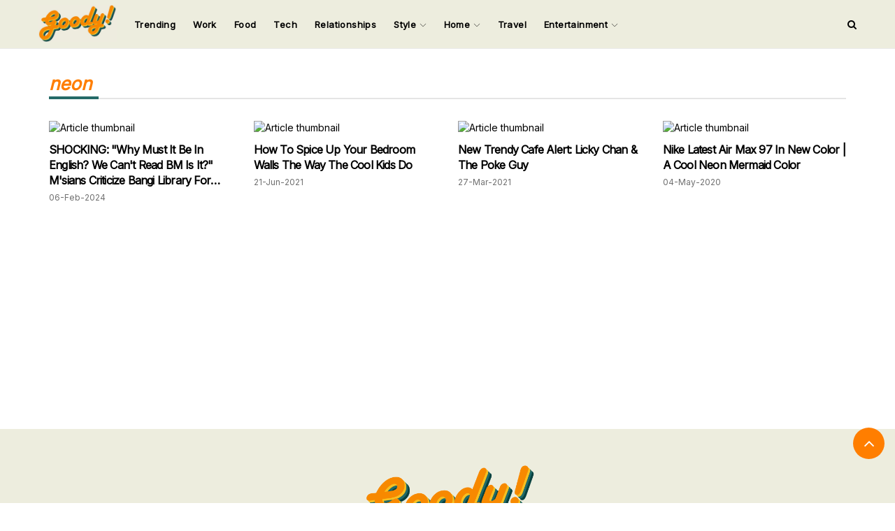

--- FILE ---
content_type: text/html; charset=UTF-8
request_url: https://www.goodymy.com/minds?tag_id=6986
body_size: 8336
content:
<!DOCTYPE html>
<html lang="en">
    <head>
        <meta charset="utf-8">
        <meta http-equiv="content-type"
              content="text/html; charset=utf-8">
        <meta name="viewport" 
              content="width=device-width, initial-scale=1, shrink-to-fit=no">
        
        
        <meta name="referrer" content="no-referrer-when-downgrade">

        
        <meta name="csrf-token" 
              content="6ghNPCqjncbYBSpPMHRlBJfaT3fUZQgk8ndHJGhT">

        
        <meta name="robots"
              content="index, follow">
        
        
        <meta property='og:type' content='website'>
      <meta property="fb:app_id" content="225522308958680"/>
        
      
            
       
                
        
                                    <meta property='og:url' content='https://www.goodymy.com/minds?tag_id=6986'>
                <meta property='og:image' content='https://www.goodymy.com/images/og-cover.jpg'>
                <meta property='og:title' content='Goody! - Lifestyle, Food, Travel. Good Things Must Share!'>
                <meta property='og:description' content="Goody! - Lifestyle, Food, Travel. Good Things Must Share!">
                
                <meta name="description"
                      content="GoodyMY provides the latest information on Malaysia's situation, fashion trends, food, and travel news. It is a sub-platform of Goody25.com, which has the top 15 web traffic in Malaysia."/>
                <meta name="keywords"
                      content="GOODYMY, goodymy.com, goody, mind, blog, article, news, fashion, travel, relationship, design, photography, chinese, english"/>
                            
        
        <link rel="canonical" href="https://www.goodymy.com/minds?tag_id=6986"/>
        
        
        <!-- Google Tag Manager -->
        <script type="5c0ffffd161af5afd7ffeb0d-text/javascript">(function(w,d,s,l,i){w[l]=w[l]||[];w[l].push({'gtm.start':
        new Date().getTime(),event:'gtm.js'});var f=d.getElementsByTagName(s)[0],
        j=d.createElement(s),dl=l!='dataLayer'?'&l='+l:'';j.async=true;j.src=
        'https://www.googletagmanager.com/gtm.js?id='+i+dl;f.parentNode.insertBefore(j,f);
        })(window,document,'script','dataLayer','GTM-T748N3V');</script>
        <!-- End Google Tag Manager -->        

        <!-- Facebook Pixel: Goody Media -->
        <!-- Facebook Pixel Code -->
        <script type="5c0ffffd161af5afd7ffeb0d-text/javascript">
          !function(f,b,e,v,n,t,s)
          {if(f.fbq)return;n=f.fbq=function(){n.callMethod?
          n.callMethod.apply(n,arguments):n.queue.push(arguments)};
          if(!f._fbq)f._fbq=n;n.push=n;n.loaded=!0;n.version='2.0';
          n.queue=[];t=b.createElement(e);t.async=!0;
          t.src=v;s=b.getElementsByTagName(e)[0];
          s.parentNode.insertBefore(t,s)}(window, document,'script',
          'https://connect.facebook.net/en_US/fbevents.js');
          fbq('init', '373472613793665');
          fbq('track', 'PageView');
          
          
                  
        </script>
        <noscript><img height="1" width="1" style="display:none"
          src="https://www.facebook.com/tr?id=373472613793665&ev=PageView&noscript=1"
        /></noscript>
        <!-- End Facebook Pixel Code -->
        
        <!-- Adsense -->
        <script data-ad-client="ca-pub-7004450274206158" async src="https://pagead2.googlesyndication.com/pagead/js/adsbygoogle.js" type="5c0ffffd161af5afd7ffeb0d-text/javascript"></script>  
        
        <title>
            Goody! - Lifestyle, Food, Travel. Good Things Must Share!        </title>
   

        
        <link rel="stylesheet" 
              href="https://www.goodymy.com/css/bootstrap3_min.css">
        
        
        
        <link rel="preconnect" href="https://fonts.googleapis.com">
        <link rel="preconnect" href="https://fonts.gstatic.com" crossorigin>
        <link href="https://fonts.googleapis.com/css2?family=Inter&display=swap" rel="stylesheet">
        
        <link rel="stylesheet" href="https://cdnjs.cloudflare.com/ajax/libs/font-awesome/4.7.0/css/font-awesome.min.css">

        
        <link href="/css/v3/app/app.css" rel="stylesheet">
        
 
<link href="css/v3/mind/index.css" rel="stylesheet"> 

        
        
        
        <link rel="icon"
              type="image/ico"
              sizes="32x32"
              href="https://www.goodymy.com/images/favicon.ico">

           
        
        
        <script type="5c0ffffd161af5afd7ffeb0d-text/javascript">
            // added by kk - 2019-08-14 (image 404 issue)    
            window.lazySizesConfig = window.lazySizesConfig || {};

            // use .lazy instead of .lazyload
            //window.lazySizesConfig.lazyClass = 'lazyload';            

            // (default: 2): The loadMode can be used to constrain the allowed loading mode. 
            // 0 = don't load anything, 
            // 1 = only load visible elements, 
            // 2 = load also very near view elements (expand option)  
            // 3 = load also not so near view elements (expand * expFactor option)        
            window.lazySizesConfig.loadMode = 1;
        </script>
        <script async src="https://www.goodymy.com/js/lazysizes.5.1.1.min.js" type="5c0ffffd161af5afd7ffeb0d-text/javascript"></script>
        
                
        
        
<!--            <script>
              window.fbAsyncInit = function () {
                FB.init({appId: "225522308958680", autoLogAppEvents: !0, xfbml: !0, version: "v3.1"})
              }, function (e, n, t) {
                var o, s = e.getElementsByTagName(n)[0];
                e.getElementById(t) || ((o = e.createElement(n)).id = t, o.src = "https://connect.facebook.net/en_US/sdk.js", s.parentNode.insertBefore(o, s))
              }(document, "script", "facebook-jssdk")
            </script>-->
        
        
        <!--Optimize pixel - [iMEDIA ASIA] GoodyMy --> 
            <script type="5c0ffffd161af5afd7ffeb0d-text/javascript" src ="https://optimize.urekamedia.com/optimizes.js?c=7834890&apnx_segment=" async></script>
        <!-- End of Optimize Pixel -->
        
        <script async src="https://securepubads.g.doubleclick.net/tag/js/gpt.js" type="5c0ffffd161af5afd7ffeb0d-text/javascript"></script>

                
        
        <script type="5c0ffffd161af5afd7ffeb0d-text/javascript">
  window.teads_analytics = window.teads_analytics || {};
  window.teads_analytics.analytics_tag_id = "PUB_20528";
  window.teads_analytics.share = window.teads_analytics.share || function() {
    ;(window.teads_analytics.shared_data = window.teads_analytics.shared_data || []).push(arguments)
  };
</script>
<script async src="https://a.teads.tv/analytics/tag.js" type="5c0ffffd161af5afd7ffeb0d-text/javascript"></script>


       <!-- Google tag (gtag.js) -->
<script async src="https://www.googletagmanager.com/gtag/js?id=G-3H6EEV1SJJ" type="5c0ffffd161af5afd7ffeb0d-text/javascript"></script>
<script type="5c0ffffd161af5afd7ffeb0d-text/javascript">
  window.dataLayer = window.dataLayer || [];
  function gtag(){dataLayer.push(arguments);}
  gtag('js', new Date());

  gtag('config', 'G-3H6EEV1SJJ');
</script>


       <script type="5c0ffffd161af5afd7ffeb0d-text/javascript">
  window.googletag = window.googletag || {cmd: []};
  googletag.cmd.push(function() {
    googletag.defineSlot('/16069941/GMY_Billboard', [[970, 250], [728, 90], [320, 50]], 'div-gpt-ad-1704369964658-0').addService(googletag.pubads());
    googletag.pubads().enableSingleRequest();
    googletag.pubads().collapseEmptyDivs();
    googletag.enableServices();
  });
</script>
    </head>

    <body>
                

        
        <script src="https://www.gstatic.com/firebasejs/7.16.1/firebase-app.js" type="5c0ffffd161af5afd7ffeb0d-text/javascript"></script>
        <script src="https://www.gstatic.com/firebasejs/7.16.1/firebase-messaging.js" type="5c0ffffd161af5afd7ffeb0d-text/javascript"></script>
        
        <script type="5c0ffffd161af5afd7ffeb0d-text/javascript">
            var config = {
                apiKey: "AIzaSyBTFaiKoRPe-ZjbPjPzkqPjuS3rRQ79Z4E",
                authDomain: "notification-goodymy.firebaseapp.com",
                projectId: "notification-goodymy",
                storageBucket: "notification-goodymy.appspot.com",
                messagingSenderId: "701814508870",
                appId: "1:701814508870:web:7a58ed22ddd37678dfe947",
                measurementId: "G-PD6LXRES51"
            };
            firebase.initializeApp(config);

            const messaging = firebase.messaging();
            messaging.requestPermission()
            .then(function () {
                console.log('Notification permission granted.');

                return messaging.getToken()
            })
            .then(function (token) {
                
                var token  = token;
                var _token   = $('meta[name="csrf-token"]').attr('content');

                $.ajax({
                    url: "/push",
                    type:"POST",
                    data:{
                       token:token,
                      _token: _token
                    },
                    success:function(response){
                        console.log('push token save sucessfully.')
                    },
               });

            })
            .catch(function (err) {
                console.log('Unable to get permission to notify.', err);
            });

            messaging.onMessage((payload) => {
                console.log('Message received. ', payload);
            });
            
            
            
          
        </script>
        
        <!-- Google Tag Manager (noscript) -->
        <noscript><iframe src="https://www.googletagmanager.com/ns.html?id=GTM-T748N3V"
        height="0" width="0" style="display:none;visibility:hidden"></iframe></noscript>
        <!-- End Google Tag Manager (noscript) -->
        
                
        
        
        <!-- Login Modal -->
        <div class="modal fade" id="loginModal" role="dialog">
          <div class="modal-dialog modal-sm">

            <!-- Modal content-->
            <div class="modal-content">
                <div class="modal-header modal-login-header">
                    <div class='col-xs-12'>
                        <h5 onclick="if (!window.__cfRLUnblockHandlers) return false; login_tab_show()" id="modal-login-tab" class="modal-login-header-active" data-cf-modified-5c0ffffd161af5afd7ffeb0d-="">LOGIN</h5>
                    </div>
                </div>
                <div class="modal-body" style="padding:15px 30px 15px 30px;">
                    
                    <div id='login-container'>
                        <form id="frmLogin" action="https://www.goodymy.com/login"
                                method="POST"
                                enctype="multipart/form-data"
                                >
                                <input type="hidden" name="_token" value="6ghNPCqjncbYBSpPMHRlBJfaT3fUZQgk8ndHJGhT">
                            <p>
                                <h6>
                                    Login To Your Account
                                </h6>
                            </p>
                            <p>
                                <input name="email" type="email" placeholder="Email Address" class="modal-login-input">
                            </p>
                             <p>
                                <input name="password" type="password" placeholder="Password" class="modal-login-input">
                            </p>
                            <p>
                                <span id="spnLoginError" class="text-danger"></span>
                            </p>
                            <p>
                                <input value="on" name="remember" type="checkbox"> Remember Me
                            </p>
<!--                            <p>
                                <span style="font-size:10px;" onclick="forgot_password_tab_show()">Forgot Password?</span>
                            </p>-->
                            <p>
                                <button type="button" id="btnLogin">LOGIN</button>
                            </p>
                        </form>
<!--                        <p id="no-account-p" onclick="register_tab_show()">No account? Create one here ?</p>-->
                    </div>

                  

                    
                    <hr>
                    <p><strong>Connect With Social Networks</strong></p>

                    <p>
                                                <a href="https://www.facebook.com/v3.0/dialog/oauth?client_id=&amp;scope=email&amp;redirect_uri=">
                            <button id="social-login-facebook"><i class='fa fa-facebook-f'></i></button>
                        </a>

                                                <a href="https://accounts.google.com/o/oauth2/v2/auth?client_id=&amp;redirect_uri=https://www.goodymy.com/callback/google_signin&amp;scope=&amp;response_type=code">
                            <button id="social-login-google"><i class='fa fa-google'></i></button>
                        </a>

                    </p>
                </div>
            </div>

          </div>
        </div>
        
        
        <button id="scrollToTop" onclick="if (!window.__cfRLUnblockHandlers) return false; scroll_to_top()" data-cf-modified-5c0ffffd161af5afd7ffeb0d-="">
            <i class="fa fa-angle-up"></i>
        </button>
        
        
        <div id="search-container">
            <div id="search-input-div">
                <h2 onclick="if (!window.__cfRLUnblockHandlers) return false; search_input_close()" id="search-input-close" class="text-right" data-cf-modified-5c0ffffd161af5afd7ffeb0d-="">&times;</h2>
                <p class="text-center">SEARCH FOR</p>
                <form  action="/minds" method="GET">
                    <input 
                        type="search" 
                        id="search-input"
                        name='mind_title' 
                        placeholder="Enter Keyword">
                </form>
                <p class="text-center">Input your search keywords and press Enter.</p>
            </div>
        </div>
        
        
        
        <div id="side-nav-container" class="col-xs-12">
            <div id="side-nav-div" class="row col-lg-2 col-md-4 col-sm-4 col-xs-12">
                <div class="row side-nav-title-div">
                    <a id="side-nav-title" class="text-left">GOODYMY</a>
                    <a id="side-nav-close-btn" onclick="if (!window.__cfRLUnblockHandlers) return false; close_side_nav()" class="pull-right" data-cf-modified-5c0ffffd161af5afd7ffeb0d-="">&times;</a>
                </div>

                
                                <div class='row'>
    
                    
                    <a href="/minds?category_id=72">
                        <p  class="side-nav-menu">
                            Trending
                        </p>
                    </a>


                    <a href="/minds?category_id=69">
                        <p  class="side-nav-menu">
                            Work
                        </p>
                    </a>

                    <a href="/minds?category_id=35">
                        <p  class="side-nav-menu">
                            Food
                        </p>
                    </a>

                    <a href="/minds?category_id=37">
                        <p  class="side-nav-menu">
                            Tech
                        </p>
                    </a>
                    
                    <a href="/minds?category_id=19">
                        <p  class="side-nav-menu">
                            Relationships
                        </p>
                    </a>

              
                   <p onclick="if (!window.__cfRLUnblockHandlers) return false; open_side_nav_menu(this)" class="side-nav-menu" data-cf-modified-5c0ffffd161af5afd7ffeb0d-="">
                      Style
                       <i class='fa fa-angle-right side-nav-menu-angle-right'></i>
                   </p>
                   
                   <div class='side-nav-sub-menu-div'>
                       <a href="/minds?category_id=18"
                           target="_blank"
                           rel="noopener"
                           >
                           <p class='side-nav-sub-menu'>
                            Health & Fitness
                           </p>

                        </a>

                       <a href="/minds?category_id=26"
                           rel="noopener"
                           >
                           <p class='side-nav-sub-menu'>
                            Fashion
                           </p>

                        </a>

                       <a href="/minds?category_id=28"
                           rel="noopener"
                           >
                           <p class='side-nav-sub-menu'>
                           Beauty
                           </p>

                        </a>

                   </div>


                   <p onclick="if (!window.__cfRLUnblockHandlers) return false; open_side_nav_menu(this)" class="side-nav-menu" data-cf-modified-5c0ffffd161af5afd7ffeb0d-="">
                       Home 
                       <i class='fa fa-angle-right side-nav-menu-angle-right'></i>
                   </p>

                    
                    <div class='side-nav-sub-menu-div'>
                        <a href="/minds?category_id=68"
                            rel="noopener"
                            >
                            <p class='side-nav-sub-menu'>
                            Parenting
                            </p>

                        </a>


                        <a href="/minds?category_id=14"
                            rel="noopener"
                            >
                            <p class='side-nav-sub-menu'>
                             Life
                            </p>

                        </a>


                        <a href="/minds?category_id=70"
                            rel="noopener"
                            >
                            <p class='side-nav-sub-menu'>
                            Home Improvement
                            </p>

                        </a>



                    </div>
                
                    <a href="/minds?category_id=23">
                            <p  class="side-nav-menu">
                                Travel
                            </p>
                    </a>
                    
                    
                    <p onclick="if (!window.__cfRLUnblockHandlers) return false; open_side_nav_menu(this)" class="side-nav-menu" data-cf-modified-5c0ffffd161af5afd7ffeb0d-="">
                       Entertainment
                       <i class='fa fa-angle-right side-nav-menu-angle-right'></i>
                   </p>

                    
                    <div class='side-nav-sub-menu-div'>
                        <a href="/minds?category_id=31"
                            rel="noopener"
                            >
                            <p class='side-nav-sub-menu'>
                            TV & Movies
                            </p>

                        </a>


                        <a href="/minds?category_id=34"
                            rel="noopener"
                            >
                            <p class='side-nav-sub-menu'>
                             Music
                            </p>

                        </a>


                        <a href="/minds?category_id=42"
                            rel="noopener"
                            >
                            <p class='side-nav-sub-menu'>
                            Events
                            </p>

                        </a>



                    </div>
                

                </div>
            </div>

        </div>
        
        
        <div id="app">
            
            
                 
            







<style>
    
    #header-desktop {
        
        height: 70px;
        border-bottom: 1px solid #ebebeb;
        background-color:#ededde;
        position:fixed;
        width:100%;
        z-index: 999;
    }
    
    #header-container {
        font-family: inter;
    }
    
    #dk-logo {
        padding-top:7px;
        cursor: pointer;
        float:left
    }
    
    .dropdown-toggle {
        color:black;
        font-size: 15px;
        font-weight: 600;
    }
    .dropdown {
        margin-top:10px;
    }
   
    .dropdown-effect-container {
        position: absolute;
        bottom:10px;
        width: 100%;
        height: 2px;
        overflow: hidden;
    }
    .dropdown-effect {
        width: 100%;
        height: 2px;
        margin-left: -100%;
        transition: 0.25s ;
    }
    
 
    
    #logo-mobile {
        width:30%;
        
    }
    
    .dropdown-toggle {
        transition:0.25s;
    }
    .dropdown-toggle:hover {
        background-color:transparent !important;
        color:black;
    }
    
    .navbar-nav>li>a {
        padding-left:0px;
        padding-right: 0px;
        color:black;
        font-size: 13px;
        letter-spacing: 0.4px;
    }
    
    .dropdown {
        margin-left: 20px;
    }
    
  
    
    .dropdown:hover {
        background-color:transparent !important;
    }
    
    .nav .open>a, .nav .open>a:focus, .nav .open>a:hover {
        background-color: transparent !important;
        border-color: black !important;
    }
    
    #search-icon-container {
        height: 70px;
        float: right;
        display:flex;
    }
    #search-icon-container > a {
        align-self: center;
    }
    
    .dropdown-menu>li>a {
        border-bottom: solid 1px #eeee;
        padding:12px 20px !important;
    }
    
    .dropdown-menu {
        transition:0.5s ;
        opacity: 0;

    }
       
  
  
  .dropdown-menu>li>a {
      color:#000;
  }

    
    
     @media  only screen and (max-width: 768px) {
       #header-mobile {
        padding:5px 10px;
        background-color:#ededde;
        width:100%;
        position: fixed;
        z-index: 9999;
        display:flex;
        display:flex !important;
        justify-content: space-between;
        }
    }
    
 
</style>


<script type="5c0ffffd161af5afd7ffeb0d-text/javascript">
    
 function dropdown_effect_mouseenter(e,is_dropdown = 0,dropdown_menu_position = 0) {
    
    var hover_color = "";
          
     document.querySelectorAll('.dropdown-effect')[e].style.marginLeft = '0%'; 
     if (is_dropdown == 1) {
        document.querySelectorAll('.dropdown-menu')[dropdown_menu_position].style.display = 'block';

     }
     
     switch(e) {
        case 0:
          hover_color = '#256a67';
          break;
         case 1:
          hover_color = '#256a67';
          break;
           case 2:
          hover_color = '#75a39a';
          break;
           case 3:
          hover_color = '#75a39a';
          break;
           case 4:
          hover_color = '#eec434';
          break;
          case 5:
          hover_color = '#eec434';
          break;
          case 6:
            hover_color = '#ff7e00';
          break;
          case 7:
            hover_color = '#ff7e00';
          break;
          case 8:
            hover_color = '#ff7e00';
          break;
        default:
          hover_color = 'black';
      }
     
     document.querySelectorAll('.dropdown-toggle')[e].style.color = hover_color;
     
        if (is_dropdown == 1) {

              setTimeout(function(){
                  document.querySelectorAll('.dropdown-menu')[dropdown_menu_position].style.opacity = '1';
              },10);
        }

   
     
     
     
     
 }   
    

 function dropdown_effect_mouseleave(e,is_dropdown = 0 , dropdown_menu_position = 0) {
     
     
     if (is_dropdown == 1) {
              document.querySelectorAll('.dropdown-menu')[dropdown_menu_position].style.opacity = '0';

     }
     
     document.querySelectorAll('.dropdown-toggle')[e].style.color = 'black';
     
     if (is_dropdown == 1) {
        setTimeout(function(){
         document.querySelectorAll('.dropdown-menu')[dropdown_menu_position].style.display = 'none';
        },300);
     }
     
     document.querySelectorAll('.dropdown-effect')[e].style.marginLeft = '100%';
     
     setTimeout(function() {
       document.querySelectorAll('.dropdown-effect')[e].style.transition = '0s';
     document.querySelectorAll('.dropdown-effect')[e].style.marginLeft = '-100%';
         
     },250);
     
     setTimeout(function() {
        document.querySelectorAll('.dropdown-effect')[e].style.transition = '0.25s';
         
     },400);

     
 }

</script>

<header>
    
    
    <div id="header-desktop" class="container-fluid hidden-xs">
        <div id="header-container" class="container ">
            
            <div class="row">
                <div class="col-lg-12">
                    <div id="dk-logo">
                        <a href="/">
                            <img  width="112px;" src="/images/new-logo.jpeg">
                        </a>
                    </div>
                    <ul class="nav navbar-nav">
                        
                        <li onmouseleave="if (!window.__cfRLUnblockHandlers) return false; dropdown_effect_mouseleave(0)" onmouseenter="if (!window.__cfRLUnblockHandlers) return false; dropdown_effect_mouseenter(0)" style='margin-left:25px;' class="dropdown" data-cf-modified-5c0ffffd161af5afd7ffeb0d-="">
                       
                            <div class="dropdown-effect-container">
                                <div style="background-color:#256a67;"  class="dropdown-effect">123</div>
                            </div>


                            <a class="dropdown-toggle"  href="/minds?category_id=72" > 
                                    Trending
                            </a>

                     
                        </li>
                        
                        
                        <li onmouseleave="if (!window.__cfRLUnblockHandlers) return false; dropdown_effect_mouseleave(1)" onmouseenter="if (!window.__cfRLUnblockHandlers) return false; dropdown_effect_mouseenter(1)" style='margin-left:25px;' class="dropdown" data-cf-modified-5c0ffffd161af5afd7ffeb0d-="">
                       
                            <div class="dropdown-effect-container">
                                <div style="background-color:#256a67;"  class="dropdown-effect">123</div>
                            </div>


                            <a class="dropdown-toggle"  href="/minds?category_id=69" > 
                                    Work
                            </a>

                     
                        </li>
                        
                        <li onmouseleave="if (!window.__cfRLUnblockHandlers) return false; dropdown_effect_mouseleave(2)" onmouseenter="if (!window.__cfRLUnblockHandlers) return false; dropdown_effect_mouseenter(2)" style='margin-left:25px;' class="dropdown" data-cf-modified-5c0ffffd161af5afd7ffeb0d-="">
                       
                            <div class="dropdown-effect-container">
                                <div style="background-color:#256a67;"  class="dropdown-effect">123</div>
                            </div>


                            <a class="dropdown-toggle" href="/minds?category_id=35"> 
                                    Food
                            </a>

                     
                        </li>
                        
                        <li onmouseleave="if (!window.__cfRLUnblockHandlers) return false; dropdown_effect_mouseleave(3)" onmouseenter="if (!window.__cfRLUnblockHandlers) return false; dropdown_effect_mouseenter(3)" style='margin-left:25px;' class="dropdown" data-cf-modified-5c0ffffd161af5afd7ffeb0d-="">
                       
                            <div class="dropdown-effect-container">
                                <div style="background-color:#75a39a;"  class="dropdown-effect">123</div>
                            </div>


                            <a class="dropdown-toggle" href="/minds?category_id=37" > 
                                    Tech
                            </a>

                     
                        </li>
                        
                        <li onmouseleave="if (!window.__cfRLUnblockHandlers) return false; dropdown_effect_mouseleave(4)" onmouseenter="if (!window.__cfRLUnblockHandlers) return false; dropdown_effect_mouseenter(4)" style='margin-left:25px;' class="dropdown" data-cf-modified-5c0ffffd161af5afd7ffeb0d-="">
                       
                            <div class="dropdown-effect-container">
                                <div style="background-color:#75a39a;"  class="dropdown-effect">123</div>
                            </div>


                            <a class="dropdown-toggle"  href="/minds?category_id=19" > 
                                    Relationships
                            </a>

                     
                        </li>
                        
                      
                        
                        <li onmouseleave="if (!window.__cfRLUnblockHandlers) return false; dropdown_effect_mouseleave(5,1,0)" onmouseenter="if (!window.__cfRLUnblockHandlers) return false; dropdown_effect_mouseenter(5,1,0)" style='margin-left:25px;' class="dropdown" data-cf-modified-5c0ffffd161af5afd7ffeb0d-="">
                       
                            <div class="dropdown-effect-container">
                                <div style="background-color:#eec434;" class="dropdown-effect">123</div>
                            </div>


                            <a class="dropdown-toggle" data-toggle="dropdown" href="#" title="Trending"> 
                                    Style
                                    <img class="drag-down-toggle" src="https://img.icons8.com/ios/10/000000/expand-arrow--v2.png"/>
                            </a>
                            
                            
                             
                            <ul class="dropdown-menu">
                                <li>
                                    <a href="/minds?category_id=18"
                                       rel="noopener"
                                       >

                                      Health & Fitness

                                    </a>
                                </li>
                                <li>
                                    <a href="/minds?category_id=26"
                                       rel="noopener"
                                       >

                                      Fashion

                                    </a>
                                </li>
                                <li>
                                    <a href="/minds?category_id=28"
                                       rel="noopener"
                                       >

                                      Beauty

                                    </a>
                                </li>
                            </ul>
                     
                        </li>
                        <li onmouseleave="if (!window.__cfRLUnblockHandlers) return false; dropdown_effect_mouseleave(6,1,1)" onmouseenter="if (!window.__cfRLUnblockHandlers) return false; dropdown_effect_mouseenter(6,1,1)" style='margin-left:25px;' class="dropdown" data-cf-modified-5c0ffffd161af5afd7ffeb0d-="">
                       
                            <div class="dropdown-effect-container">
                                <div style="background-color:#eec434;"  class="dropdown-effect">123</div>
                            </div>


                            <a class="dropdown-toggle" data-toggle="dropdown" href="#" title="Trending"> 
                                    Home 
                                    <img class="drag-down-toggle" src="https://img.icons8.com/ios/10/000000/expand-arrow--v2.png"/>
                            </a>
                            
                            
                             
                            <ul class="dropdown-menu">
                                <li>
                                    <a href="/minds?category_id=68"
                                       rel="noopener"
                                       >

                                      Parenting

                                    </a>
                                </li>
                                
                                <li>
                                    <a href="/minds?category_id=14"
                                       rel="noopener"
                                       >

                                      Life

                                    </a>
                                </li>
                                
                                <li>
                                    <a href="/minds?category_id=70"
                                       rel="noopener"
                                       >

                                      Home Improvement

                                    </a>
                                </li>
                            </ul>

                     
                        </li>
                        
                        <li onmouseleave="if (!window.__cfRLUnblockHandlers) return false; dropdown_effect_mouseleave(7)" onmouseenter="if (!window.__cfRLUnblockHandlers) return false; dropdown_effect_mouseenter(7)" style='margin-left:25px;' class="dropdown" data-cf-modified-5c0ffffd161af5afd7ffeb0d-="">
                       
                            <div class="dropdown-effect-container">
                                <div style="background-color:#ff7e00;"  class="dropdown-effect">123</div>
                            </div>


                            <a class="dropdown-toggle"  href="/minds?category_id=23" title="Trending"> 
                                    Travel
                            </a>

                     
                        </li>
                        
                        <li onmouseleave="if (!window.__cfRLUnblockHandlers) return false; dropdown_effect_mouseleave(8,1,2)" onmouseenter="if (!window.__cfRLUnblockHandlers) return false; dropdown_effect_mouseenter(8,1,2)" style='margin-left:25px;' class="dropdown" data-cf-modified-5c0ffffd161af5afd7ffeb0d-="">
                       
                            <div class="dropdown-effect-container">
                                <div style="background-color:#ff7e00;"  class="dropdown-effect">123</div>
                            </div>


                            <a class="dropdown-toggle" data-toggle="dropdown" href="#" title="Trending"> 
                                    Entertainment
                                    <img class="drag-down-toggle" src="https://img.icons8.com/ios/10/000000/expand-arrow--v2.png"/>
                            </a>
                            
                            <ul class="dropdown-menu">
                                <li>
                                    <a href="/minds?category_id=31"
                                       rel="noopener"
                                       >

                                      TV & Movies

                                    </a>
                                </li>
                                
                                <li>
                                    <a href="/minds?category_id=34"
                                       rel="noopener"
                                       >

                                      Music

                                    </a>
                                </li>
                                
                                <li>
                                    <a href="/minds?category_id=42"
                                       rel="noopener"
                                       >

                                      Events

                                    </a>
                                </li>
                            </ul>

                     
                        </li>
                        
                        



                </ul>
                <div id="search-icon-container">
                    <a style="cursor:pointer;color:black;" onclick="if (!window.__cfRLUnblockHandlers) return false; search_input_display()" target="_self" title="All" data-cf-modified-5c0ffffd161af5afd7ffeb0d-="">
                        <i class="fa fa-search"></i>
                    </a>
                </div>
            </div>
            </div>
        </div>
    </div>
    
    
    <div id='header-mobile' class='visible-xs'>
        <i onclick="if (!window.__cfRLUnblockHandlers) return false; open_side_nav()" style='font-size:20px;padding-top:15px; padding-left:5px;' class="fa fa-bars" data-cf-modified-5c0ffffd161af5afd7ffeb0d-=""></i>
        <img onclick="if (!window.__cfRLUnblockHandlers) return false; window.location.href='/'" id='logo-mobile' src="/images/new-logo.jpeg" data-cf-modified-5c0ffffd161af5afd7ffeb0d-="">
        <i onclick="if (!window.__cfRLUnblockHandlers) return false; search_input_display()" style='font-size:20px;padding-top:15px; padding-right:5px;' class="fa fa-search" data-cf-modified-5c0ffffd161af5afd7ffeb0d-=""></i>
    </div>
</header>


   <!-- /16069941/GMY_Billboard -->
                   <div id='div-gpt-ad-1704369964658-0' style='min-width: 320px; min-height: 50px;  padding-top: 100px;text-align:center;'>
                      <script type="5c0ffffd161af5afd7ffeb0d-text/javascript">
                        googletag.cmd.push(function() { googletag.display('div-gpt-ad-1704369964658-0'); });
                      </script>
                    </div>
                    
<div id="row-show-mind-list" class="container">
        
        
            <div class="col-xs-12">
            <div class="bottom-line">
                <span id="category-title">
                                            neon
                                    </span>
            </div>
        </div>
        
    <style>
    
    .article-list-category-label {
        position:absolute;
        margin-left: 5%;
        margin-top:5%;
    }
    
</style>
            <div class='col-lg-3 col-md-6 col-xs-12 editor-minds-div '>
        <a class="a-link" href="/mind82124718" >   
            <p>
                <picture>     <script src="/cdn-cgi/scripts/7d0fa10a/cloudflare-static/rocket-loader.min.js" data-cf-settings="5c0ffffd161af5afd7ffeb0d-|49"></script><img src="images/content/grid/grid_post_40.jpg"          data-src="https://image.goody25.com/images/catalog/68394/20240206195435_mobile.jpg"          alt="Article thumbnail"          class="lazyload default-border-radius inhype-post-image height-auto"          onerror="this.onerror=null; this.src='https://image.goody25.com/images/catalog/68394/20240206195435.jpg'"></picture>
            </p>
          
            <p class="minds-title" title="SHOCKING: &quot;Why Must It Be In English? We Can&#039;t Read BM Is It?&quot; M&#039;sians Criticize Bangi Library For Using English Word On Neon Sign">
                 SHOCKING: &quot;Why Must It Be In English? We Can&#039;t Read BM Is It?&quot; M&#039;sians Criticize Bangi Library For Using English Word On Neon Sign
            </p>
            <p style='color:#6f6f6f;font-size: 12px;'>
                                
                                                 
                                                                    06-Feb-2024
                                                             
                                                 
                </span>
                
                             </p>

        </a>
        
        
        
        
    </div>

   
            <div class='col-lg-3 col-md-6 col-xs-12 editor-minds-div '>
        <a class="a-link" href="/mind54101204" >   
            <p>
                <picture>     <script src="/cdn-cgi/scripts/7d0fa10a/cloudflare-static/rocket-loader.min.js" data-cf-settings="5c0ffffd161af5afd7ffeb0d-|49"></script><img src="images/content/grid/grid_post_40.jpg"          data-src="https://image.goody25.com/images/catalog/59661/20210621183031_mobile.jpg"          alt="Article thumbnail"          class="lazyload default-border-radius inhype-post-image height-auto"          onerror="this.onerror=null; this.src='https://image.goody25.com/images/catalog/59661/20210621183031.jpg'"></picture>
            </p>
          
            <p class="minds-title" title="How To Spice Up Your Bedroom Walls The Way The Cool Kids Do">
                 How To Spice Up Your Bedroom Walls The Way The Cool Kids Do
            </p>
            <p style='color:#6f6f6f;font-size: 12px;'>
                                
                                                 
                                                                    21-Jun-2021
                                                             
                                                 
                </span>
                
                             </p>

        </a>
        
        
        
        
    </div>

   
            <div class='col-lg-3 col-md-6 col-xs-12 editor-minds-div '>
        <a class="a-link" href="/mind6698335" >   
            <p>
                <picture>     <script src="/cdn-cgi/scripts/7d0fa10a/cloudflare-static/rocket-loader.min.js" data-cf-settings="5c0ffffd161af5afd7ffeb0d-|49"></script><img src="images/content/grid/grid_post_40.jpg"          data-src="https://image.goody25.com/images/catalog/60679/20210327213204_mobile.jpg"          alt="Article thumbnail"          class="lazyload default-border-radius inhype-post-image height-auto"          onerror="this.onerror=null; this.src='https://image.goody25.com/images/catalog/60679/20210327213204.jpg'"></picture>
            </p>
          
            <p class="minds-title" title="New Trendy Cafe Alert: Licky Chan &amp; The Poke Guy">
                 New Trendy Cafe Alert: Licky Chan &amp; The Poke Guy
            </p>
            <p style='color:#6f6f6f;font-size: 12px;'>
                                
                                                 
                                                                    27-Mar-2021
                                                             
                                                 
                </span>
                
                             </p>

        </a>
        
        
        
        
    </div>

   
            <div class='col-lg-3 col-md-6 col-xs-12 editor-minds-div '>
        <a class="a-link" href="/mind7185926" >   
            <p>
                <picture>     <script src="/cdn-cgi/scripts/7d0fa10a/cloudflare-static/rocket-loader.min.js" data-cf-settings="5c0ffffd161af5afd7ffeb0d-|49"></script><img src="images/content/grid/grid_post_40.jpg"          data-src="https://image.goody25.com/images/catalog/51033/20200504150547_mobile.png"          alt="Article thumbnail"          class="lazyload default-border-radius inhype-post-image height-auto"          onerror="this.onerror=null; this.src='https://image.goody25.com/images/catalog/51033/20200504150547.png'"></picture>
            </p>
          
            <p class="minds-title" title="Nike Latest Air Max 97 In New Color | A Cool Neon Mermaid Color">
                 Nike Latest Air Max 97 In New Color | A Cool Neon Mermaid Color
            </p>
            <p style='color:#6f6f6f;font-size: 12px;'>
                                
                                                 
                                                                    04-May-2020
                                                             
                                                 
                </span>
                
                             </p>

        </a>
        
        
        
        
    </div>

   
    
    <input type="hidden"
                   id="txtCanCallAjax"
                   value="true">

    <input type="hidden"
               id="txtCurrentPage"
               value="1">
</div>


<div id="modalRejectReason"
         class="modal fade in"
         role="dialog">

        <div class="modal-dialog modal-sm">

            <div class="modal-content">

                <div class="modal-body">

                    <div class="row">
                        <div class="col-xs-12">
                            <p>
                                <button type="button" class="close" data-dismiss="modal">&times;</button>
                            </p>
                            <p id="jsReason"></p>
                        </div>
                        
                    </div>

                </div>

            </div>

        </div>

    </div>
    


<style>
    footer {
        background-color:#ededde;
        margin-top: 100px;
        padding-top:50px;
        
    }
    
    #footer-logo {
       width: 250px;
    }
    .footer-social-media-logo {
        width: 50px;
    }
    .footer-hyper-link {
        font-size: 15px;
        padding-left: 5px;
        padding-right: 5px;
        font-weight: 700;
        color:#75a39a;
    }
    .footer-hyper-link a {
        color:#75a39a;
    }
    #footer-copy-right-info {
        color:#75a39a;
        font-size: 15px;
    }
    
    @media  only screen and (max-width: 600px) { 
    
        .footer-hyper-link {
            font-size: 12px;
        }
        
        #footer-copy-right-info {
            font-size: 12px;
        }
    
    }
 
</style>
<footer class="container-fluid">
    <p class="text-center">
        <img id="footer-logo" src="/images/new-logo.png">
        
    </p>
    <p class="text-center">
        <a href="https://www.facebook.com/goodymalaysia" target="_blank">
            <img class="footer-social-media-logo" src="/images/fb.png">
        </a>
        <a href="https://www.instagram.com/goodymyofficial/" target="_blank">
            <img class="footer-social-media-logo" src="/images/ig.png">
        </a>
        <a href="https://www.tiktok.com/@goodymyofficial" target="_blank">
            <img class="footer-social-media-logo" src="/images/tiktok.png">
        </a>
    </p>
    <p class="text-center">
        
        <span class="footer-hyper-link">
            <a href="/contact_us" target="_blank" rel="noopener" title="联系我们">Contact Us</a>
        </span>
        <span class="footer-hyper-link">|</span>
        <span class="footer-hyper-link">
            <a href="https://goodywriter.com" target="_blank" rel="noopener" title="作者招募">Be a Writer</a>
        </span>
        <span class="footer-hyper-link">|</span>
        <span class="footer-hyper-link">                    
            <a href="#" target="_self" data-toggle="modal" data-target="#loginModal" class="jsBtnRegister show-pointer" title="注册">
                Sign Up
            </a>
        </span>
        <span class="footer-hyper-link">|</span>
        <span class="footer-hyper-link">                    
            <a href="#" target="_self" data-toggle="modal" data-target="#loginModal" class="jsBtnRegister show-pointer" title="注册">
                Log In
            </a>
        </span>
        <span class="footer-hyper-link">|</span>
        <span class="footer-hyper-link">                    
            <a href="/minds" target="_self" >
                All Minds
            </a>
        </span>
        <span class="footer-hyper-link">|</span>
        <span class="footer-hyper-link">                    
            <a href="/privacy_policy" target="_self" >
                Privacy Policy
            </a>
        </span>
        
    </p>
    <p id="footer-copy-right-info" class="text-center">
        Copyright © 2019 Goody25 All Rights Reserved Website owned by Goody Technologies Sdn. Bhd 201601032642 (1203583-W). part of iMedia Asia 
    </p>
    
</footer>
        </div>
        
        <script src="https://www.goodymy.com/js/jquery_3.3.1.js" type="5c0ffffd161af5afd7ffeb0d-text/javascript"></script>
        <script src="https://www.goodymy.com/js/new/bootstrap3-4-1.js" type="5c0ffffd161af5afd7ffeb0d-text/javascript"></script>
        <script src="js/v3/app/app.js" type="5c0ffffd161af5afd7ffeb0d-text/javascript"></script>

        
        
<script src="js/v3/mind/minds.js" type="5c0ffffd161af5afd7ffeb0d-text/javascript"></script>

    <script src="/cdn-cgi/scripts/7d0fa10a/cloudflare-static/rocket-loader.min.js" data-cf-settings="5c0ffffd161af5afd7ffeb0d-|49" defer></script></body>
</html>

--- FILE ---
content_type: text/html; charset=utf-8
request_url: https://www.google.com/recaptcha/api2/aframe
body_size: 264
content:
<!DOCTYPE HTML><html><head><meta http-equiv="content-type" content="text/html; charset=UTF-8"></head><body><script nonce="nnnN63dePAwXB-ftDkHiwg">/** Anti-fraud and anti-abuse applications only. See google.com/recaptcha */ try{var clients={'sodar':'https://pagead2.googlesyndication.com/pagead/sodar?'};window.addEventListener("message",function(a){try{if(a.source===window.parent){var b=JSON.parse(a.data);var c=clients[b['id']];if(c){var d=document.createElement('img');d.src=c+b['params']+'&rc='+(localStorage.getItem("rc::a")?sessionStorage.getItem("rc::b"):"");window.document.body.appendChild(d);sessionStorage.setItem("rc::e",parseInt(sessionStorage.getItem("rc::e")||0)+1);localStorage.setItem("rc::h",'1768976867522');}}}catch(b){}});window.parent.postMessage("_grecaptcha_ready", "*");}catch(b){}</script></body></html>

--- FILE ---
content_type: text/javascript; charset=utf-8
request_url: https://optimize.urekamedia.com/optimizes.js?c=7834890&apnx_segment=
body_size: 26328
content:
// 20176897686621

(function() {
    class BehaviorCollector{#e=null;#t=!1;#i=window;#n=document;#o={timeToFirstClick:null,scrollDepth:null,moveStraightness:!1,sessionDuration:0,screenWidth:0,screenHeight:0};#s={uid:"20176897686621",codeSegment:"7834890",codeSegmentType:"clients",href:window.location.href,referrer:window.document.referrer};constructor({siteWindow:e=window,siteDocument:t=document,debug:i=!1}){this.#e=new Date,this.#i=e,this.#n=t,this.#t=i}#r={"thanhnien.vn":{},"dantri.com.vn":{},"tuoitre.vn":{},"vnexpress.net":{},"vov.vn":{},"bongda24h.vn":{},"tienphong.vn":{},"baotintuc.vn":{},"hoc24.vn":{},"www.thairath.co.th":{}};collect=()=>{!1!==this.#r.hasOwnProperty(location.hostname)?(this.#c("Behavior collection started"),this.#h(this.#l),this.#a(),this.#d(),this.#u()):this.#c("Domain not allowed for behavior collection")};#m=e=>{this.#o.timeToFirstClick=e,this.#c(`User made first click after ${e} ms`)};#g=e=>{null!==this.#o.scrollDepth&&e<=this.#o.scrollDepth||(this.#o.scrollDepth=e,this.#c(`User scrolled to ${e}% of the page`))};#l=()=>{const e=this.#v();this.#o.sessionDuration=e,this.#o.screenWidth=this.#i.screen.availWidth,this.#o.screenHeight=this.#i.screen.availHeight;const t={...this.#s,...this.#o};this.#i.navigator.sendBeacon(`https://optimize.urekamedia.com/log/behaviors?q=${this.#w(t)}&v=${Date.now()}`)};#w=e=>encodeURI(this.#i.btoa(JSON.stringify(e)));#h=e=>{this.#i.addEventListener("beforeunload",(()=>{e()}))};#v=()=>Date.now()-this.#e;#a=()=>{this.#n.addEventListener("click",(()=>{return e=this.#e,void(0,this.#m)(Date.now()-e);var e}),{once:!0})};#d=()=>{const e=e=>{const t=this.#i.scrollY,i=this.#i.innerHeight,n=Math.max(this.#n.body.scrollHeight,this.#n.documentElement.scrollHeight,this.#n.body.offsetHeight,this.#n.documentElement.offsetHeight,this.#n.body.clientHeight,this.#n.documentElement.clientHeight)-i;e(Math.floor(t/n*100))};this.#i.addEventListener("scroll",(()=>e(this.#g)))};#u=()=>{this.#k(1e3,(e=>{const t=this.#f(e);this.#o.moveStraightness=t,this.#c(`User movement straightness: ${t}`)}))};#f=e=>{if(e.length<2)return!0;for(let t=1;t<e.length-1;t++){let[i,n]=[e[t-1].x,e[t-1].y],[o,s]=[e[t].x,e[t].y],[r,c]=[e[t+1].x,e[t+1].y];if(0!==(o-i)*(c-s)-(s-n)*(r-o))return!1}return!0};#k=(e=1e3,t)=>{let i=[],n=null,o=!1;const s=e=>{o||(o=!0,i=[]),i.push({x:e.clientX,y:e.clientY}),r()},r=()=>{clearTimeout(n),n=setTimeout((()=>{o=!1,this.#i.removeEventListener("mousemove",s),t&&t(i)}),e)};this.#i.addEventListener("mousemove",s)};#c=e=>{this.#t&&console.log(e)}}
    class UROPT {
        constructor() {
            this.code_segment = "7834890";
            this.code_type = "clients";
            this.action = true;
            this.allow_crawl_content = false;
            this.allow_log_scroll_content = true;
            this.hostname = window.location.hostname;
            this.host = window.location.host;
            this.href = window.location.href;
            this.referrer = window.document.referrer;
            this.is_owner_ck = 1;
            this.uuid = "20176897686621";
            this.callBack = "";
        }

        async init() {
            await this.getOPTUID();

            if(this.code_type == 'bd' || this.code_type == 'media') {
                if (this.code_type == 'bd') {
                    this.#collectBehavior();
                }
                if(window.isInitOptBD) {
                    return;
                }
                window.isInitOptBD = true;
                this.writeCookieDomainSide();
            }

            //callBack
            if(this.callBack != undefined && this.callBack != null){
                window[this.callBack] != undefined && window[this.callBack].call(this,this.uuid);
            }
            this.optimize();
            try{
                this.allow_crawl_content ? this.pushCategory() : this.setupGTag("","");
            }catch(err){
                console.log(err);
            }
            this.allow_log_scroll_content && this.listenerEventScroll();
            
            this.setCookiesNewDomain();
            
        }

        optimize(){
            try {
                let OPTUID = this.uuid;
                if(OPTUID){
                    let TIMESTAMP = new Date().getTime();
                    let url_tracking = "https://optimize.urekamedia.com/optimize/tracking";
                    let params = {
                        uid: OPTUID,
                        code_segment: this.code_segment,
                        code_type: this.code_type,
                        referrer: this.referrer,
                        url: this.href,
                        action: this.action,
                        is_owner_ck: this.is_owner_ck,
                    };
                    let q = encodeURI(window.btoa(JSON.stringify(params)));
                    let src = url_tracking + "?q=" + q + "&v=" + TIMESTAMP;
                    let currentScript = document.currentScript ? document.currentScript.parentElement : document.body;
                    var iframeOptimize = document.createElement('iframe');
                    iframeOptimize.style.width = '1px';
                    iframeOptimize.style.height = '1px';
                    iframeOptimize.style.display = 'none';
                    iframeOptimize.id = 'uk-optimize-'+this.code_segment;
                    iframeOptimize.src = src;
                    currentScript.appendChild(iframeOptimize);
                }
            } catch (error) {
                console.log(error);
            }
        }

        #collectBehavior(){
            const behaviorCollector = new BehaviorCollector({ siteWindow: window, siteDocument: document, debug: false });
            behaviorCollector.collect();
        }

        checkCookieEnabled() {
            return true;
            let cookieEnabled = navigator.cookieEnabled;
            if(!cookieEnabled){
                return false;
            }
            return true;
        }

        getMetadata(t, e = "name") {
            let r = document.querySelector("meta[" + e + "='" + t + "']");
            return r ? r.getAttribute("content") : ""
        }

        getCategory() {
            let t = [],
                e = this.getMetadata("article:section", "property");
            if ("" != e) return [e];
            let r = /"(articleSection|article-section|article:section)"\s*:\s*"(.+?)"/gm;
            return document.querySelectorAll("script").forEach(e => {
                if (0 != t.length) return [];
                let l = e.textContent;
                if (l) {
                    let a = l.match(r);
                    if (a) {
                        let c = a[0].replace(/\"/g, "").split(":");
                        if (2 == c.length) {
                            let i = c[1].split(", ");
                            t = 1 == i.length ? i[0].split(",") : i
                        }
                    }
                }
            }), t
        }

        pushCategory(){
            let title = this.getMetadata("og:title", "property"),
                category = this.getCategory();
                category.length > 0 && (category = category[0]);
            this.setupGTag(title, category);
        }
    
        setupGTag(title, category){
            try {
                var script = document.createElement('script');
                script.src = "https://www.googletagmanager.com/gtag/js?id=G-DRR9FLR74Q";
                script.async = true;
                window.document.head.appendChild(script);
                window.dataLayer = window.dataLayer || [];
                function gtag(){dataLayer.push(arguments);}
                gtag('js', new Date());
                gtag('config', 'G-DRR9FLR74Q', {
                    'user_id': this.uuid,
                    'user_properties': {
                        'code_segment': this.code_segment,
                    },
                    'custom_map':{
                        'dimension1': 'category',
                        'dimension2': 'custom_dimension_article_title',
                    }
                });
                if(category){
                    gtag('event', 'category', {"send_to":'G-DRR9FLR74Q', 'category': category});
                }
                if(title){
                    gtag('event', 'custom_dimension_article_title', {"send_to":'G-DRR9FLR74Q', 'custom_dimension_article_title': title});
                }
            } catch (error) {
                console.log(error)
            }
        }
    
        // setupGA(category){
        //     try {
        //         (function (i, s, o, g, r, a, m) {
        //             i['GoogleAnalyticsObject'] = r;
        //             i[r] = i[r] || function () {
        //                 (i[r].q = i[r].q || []).push(arguments)
        //             }, i[r].l = 1 * new Date();
        //             a = s.createElement(o),
        //             m = s.getElementsByTagName(o)[0];
        //             a.async = 1;
        //             a.src = g;
        //             m.parentNode.insertBefore(a, m)
        //         })(window, document, 'script', 'https://www.google-analytics.com/analytics.js', 'ga');
                
        //         ga('create', 'UA-172139508-1', 'auto', 'uk_optimize');
        //         ga('uk_optimize.set', {
        //             'campaignSource': this.host,
        //             'campaignName': "", 
        //             'campaignMedium': this.href, // url
        //             'campaignContent': category, // cate
        //         });
        //         ga('uk_optimize.send', 'pageview');
        //         ga('uk_optimize.send', 'event', this.host, category, this.href);
        //     } catch (error) {
        //         console.log(error)
        //     }
        // }
    
        listenerEventScroll(){
            let time_begin_scroll = new Date();
            let time_end_scroll = new Date();
    
            let innerHeight = this.getInnerHeight();
            let contentHeight = this.getContentHeight();
    
            let page4 = Math.floor(contentHeight / 4);
            let page15 = Math.floor((contentHeight / 100) * 15);
    
            let scroll = 0;
            let current_scroll = "0%";
            let number_scroll = 0;
    
            window.addEventListener("scroll", (event) => {
                scroll = (window.scrollY + innerHeight);
                if (scroll > page15 && number_scroll == 0) {
                    current_scroll = "25%";
                    time_end_scroll = new Date();
                }
                if (scroll > page4 + page15 && number_scroll == 0) {
                    current_scroll = "50%";
                    time_end_scroll = new Date();
                }
                if (scroll > page4 * 2 + page15 && number_scroll == 0) {
                    current_scroll = "75%";
                    time_end_scroll = new Date();
                }
                if (scroll > page4 * 3 && number_scroll == 0) {
                    current_scroll = "100%";
                    time_end_scroll = new Date();
                    number_scroll = number_scroll + 1;
                }
            });
    
            let isOnIOS = this.isOnIOS();
            let eventName = isOnIOS ? "pagehide" : "beforeunload";
            window.addEventListener(eventName, (event) => {
                this.logScroll(time_begin_scroll, time_end_scroll, current_scroll);
            });
        }
    
        logScroll(time_begin_scroll, time_end_scroll, current_scroll){
            try {
                let OPTUID = this.uuid;
                if (OPTUID) {
                    let time_out = new Date();
                    let time_on = parseInt(time_out.getTime() / 1000) - parseInt(time_begin_scroll.getTime() / 1000);
                    let url = "https://optimize.urekamedia.com/log/scroll";
                    let params = {
                        name: OPTUID,
                        url: this.href,
                        code_segment: this.code_segment,
                        screen_width: screen.width,
                        screen_height: screen.height,
                        current_scroll: current_scroll,
                        device_pixel_ratio: window.devicePixelRatio,
                        time_begin_scroll: parseInt(time_begin_scroll.getTime()),
                        time_end_scroll: parseInt(time_end_scroll.getTime()),
                        time_out: parseInt(time_out.getTime()),
                        time_on: time_on
                    }
                    this.xhttp(url, params);
                }
            } catch (error) {
                console.log(error);
            }
        }
    
        eventTriggers(){
            try {
                
            } catch (error) {
                console.log(error);
            }
        }
    
        listenerEventTriggers(uuid, conditions){
            try {
                const _this = this;
                var listButon = [];
                conditions.forEach((item, index) => {
                    let btn = document.querySelectorAll(item.value);
                    if(btn.length){
                        listButon.push(btn);
                    }
                });
                if(listButon.length){
                    var window_width = window.screen.availWidth;
                    listButon.forEach(function(item) {
                        item.forEach(function(elem) {
                            let eventName = "click"
                            if (window_width < 768) {
                                eventName = "touchstart"
                            }
                            elem.addEventListener(eventName, (event) => {
                                _this.logTriggers(uuid);
                            });
                        });
                    });
                }
            } catch (error) {
                console.log(uuid, error);
            }
        }
    
        appendHTMLCode(uuid, htmlcode){
            try {
                let currentScript = document.currentScript.parentElement;
                var pbDiv = window.document.createElement("div");
                pbDiv.setAttribute("id", 'uk-triggers-'+uuid);
                currentScript.appendChild(pbDiv);
                this.write(pbDiv, htmlcode)
            } catch (error) {
                console.log(uuid, error);
            }
        }
    
        logTriggers(uuid){
            try {
                let OPTUID = this.uuid;
                if(OPTUID){
                    let url = "https://optimize.urekamedia.com/log/trigger";
                    let params = {
                        uuid: uuid,
                        name: OPTUID,
                        code_segment: this.code_segment,
                        url: this.href,
                        referrer: this.referrer,
                    }
                    this.xhttp(url, params);
                }
            } catch (error) {
                console.log(error);
            }
        }
    
        write(element, html) {
            var wrapper = document.createElement("ins");
            wrapper.innerHTML = html;
            this.insertNode(element, wrapper);
        }
    
        insertNode(parent, obj, insert) {
            const _this = this;
            obj.childNodes.forEach(function (node, index) {
                _this.createNode(parent, node, insert);
            });
        }
    
        createNode(parent, node, insert) {
            const _this = this;
            var newNode = null;
            switch (node.nodeType) {
                case 1:
                    newNode = document.createElement(node.tagName);
                    if (node.tagName.toLowerCase() === "script") {
                        newNode.async = node.async;
                    }
                    Array.prototype.slice
                        .call(node.attributes)
                        .forEach(function (item) {
                            newNode.setAttribute(item.name, item.value);
                        });
                        _this.insertNode(newNode, node);
                    break;
                case 2:
                    break;
                case 3:
                    newNode = document.createTextNode(node.textContent);
                    break;
                case 8:
                    newNode = document.createComment(node.textContent);
                    break;
                default:
                    newNode = node;
                    break;
            }
            if (insert === "after") {
                _this.insertAfter(newNode, parent);
            } else {
                parent.appendChild(newNode);
            }
            return newNode;
        }
    
        insertAfter(n, b) {
            var a = b.nextSibling;
            try {
                a ? a.parentNode.insertBefore(n, a) : b.parentNode.appendChild(n);
            } catch (err) { }
        }
    
        xhttp(url, params, method = "GET"){
            try {
                let TIMESTAMP = new Date().getTime();
                let data = encodeURI(window.btoa(JSON.stringify(params)));
                url.includes('?') ? url : url += '?'
                let src = url + "&q=" + data + "&v=" + TIMESTAMP;
                
                    const xhttp = new XMLHttpRequest();
                    xhttp.open(method, src, true);
                    xhttp.setRequestHeader('Content-type', 'application/x-www-form-urlencoded');
                    xhttp.send();
                
            } catch (error) {
                console.log(error);
            }
        }
    
        async getOPTUID(){
            if(this.uuid == ""){
                let uuid = "20176897686621";
                if(this.action === true){
                    let cenabled = this.checkCookieEnabled();
                    if(!cenabled){
                        let { cuuid, action } = await this.getCKOLD();
                        this.uuid = cuuid;
                        this.action = action;
                    }else{
                        this.uuid = uuid;
                    }
                }else{
                    this.uuid = uuid;
                }
            }
        }

        async getfingerID(){
            try {
                // Initialize the agent at application startup.
                // const _this = this;
                const FIDPromise = import('https://openfpcdn.io/fingerprintjs/v3').then(FingerprintJS => FingerprintJS.load());
                const FingerID = await FIDPromise.then(fp => fp.get()).then(result => {
                    // This is the visitor identifier:
                    let fingerID = result.visitorId || "";
                    return fingerID;
                });
                return await FingerID;
            } catch (error) {
                console.log(error)
            }
        }

        async getCKOLD(){
            let TIMESTAMP = new Date().getTime();
            let uuid = await this.getfingerID();
            let params = {
                uuid: uuid,
                ckn: "20176897686621",
            }
            let url = "https://optimize.urekamedia.com/optimize/cookies";
            let data = encodeURI(window.btoa(JSON.stringify(params)));
            let theUrl = url + "?q=" + data + "&v=" + TIMESTAMP;
            const xhttp = new XMLHttpRequest();
            xhttp.open( "GET", theUrl, false ); // false for synchronous request
            xhttp.send( null );
            let response = JSON.parse(xhttp.responseText);
            let cuuid = response.uuid || ""; 
            let action = response.action; 
            return {cuuid, action};
        }
    
        formatStrCategory(str){
            try {
                let category = str.trim().toLowerCase();
                return category;
            } catch (error) {
                console.log(error);
            }
        }
    
        isOnIOS(){
            try {
                let isIOS = navigator.userAgent.match(/iPad/i) || navigator.userAgent.match(/iPhone/i) || navigator.userAgent.match(/iPod/i);
                return isIOS;
            } catch (error) {
                console.log(error);
                return false;
            }
        }
    
        getInnerHeight() {
            var height = window.innerHeight;
            return height;
        }
    
        getContentHeight() {
            var body = window.document.body;
            var html = window.document.documentElement;
            var height = Math.max(body.scrollHeight, body.offsetHeight, body.getBoundingClientRect().height, html.clientHeight, html.scrollHeight, html.offsetHeight);
            return height;
        }
    
        getSelectorConfig(){
            const selectorConfig = {"tienphong.vn":{"domain":"tienphong.vn","categorySelector":".main-cate a"},"yeugiadinh.vn":{"domain":"yeugiadinh.vn","categorySelector":".sub-cate-details a"},"tamnhin.trithuccuocsong.vn":{"domain":"tamnhin.trithuccuocsong.vn","categorySelector":".bx-breadcrumb li:nth-child(2) a"},"yummyday.vn":{"domain":"yummyday.vn","categorySelector":"#breadcrumb li:nth-child(2) a span"},"molistar.com":{"domain":"molistar.com","categorySelector":"div.bridcrumb"},"urk.localhost.com":{"domain":"thanhnien.vn","categorySelector":"a.category-page__name"},"thanhnien.vn":{"domain":"thanhnien.vn","categorySelector":"a.category-page__name","contentSelector":".detail-cmain .detail-content"},"vtv.vn":{"domain":"vtv.vn","categorySelector":"a.mt-category"},"tuoitre.vn":{"domain":"tuoitre.vn","categorySelector":"div.detail-cate a"},"phunusuckhoe.giadinhonline.vn":{"domain":"phunusuckhoe.giadinhonline.vn","categorySelector":"a.post-category"},"tapchibonbanh.com":{"domain":"tapchibonbanh.com","categorySelector":".tdb-breadcrumbs span.tdb-bred-no-url-last"},"webthethao.vn":{"domain":"webthethao.vn","categorySelector":".py-3 div:nth-child(1)"},"emdep.vn":{"domain":"emdep.vn","categorySelector":".breadcrumb"},"tapchitaichinh.vn":{"domain":"tapchitaichinh.vn","categorySelector":".breadcrumb"},"thuongtruong24h.vn":{"domain":"thuongtruong24h.vn","categorySelector":".category-name"},"khoahoc.vietjack.com":{"domain":"khoahoc.vietjack.com","categorySelector":".main-course-breadcrumb li:nth-child(3)"},"www.saostar.vn":{"domain":"www.saostar.vn","categorySelector":".jsx-bcee891bded8773f p"},"thebank.vn":{"domain":"thebank.vn","categorySelector":".breadcrumbs span"},"dantri.com.vn":{"domain":"dantri.com.vn","categorySelector":".e-magazine__maincate a, .breadcrumb-wrap.article"},"luatvietnam.vn":{"domain":"luatvietnam.vn","categorySelector":".breadcrumb a:nth-child(3)"},"lichngaytot.com":{"domain":"lichngaytot.com","categorySelector":".breadcrumb1 li:nth-child(3)"},"danviet.vn":{"domain":"danviet.vn","categorySelector":".breadcum .title-main"},"suckhoedoisong.vn":{"domain":"suckhoedoisong.vn","categorySelector":".breadcrumb .box-breadcrumb-name"},"baoquocte.vn":{"domain":"baoquocte.vn","categorySelector":".breadcrumb .menu-alias"},"thethaovanhoa.vn":{"domain":"thethaovanhoa.vn","categorySelector":"[data-role*=\"cate-name\"]"},"m.docbao.vn":{"domain":"m.docbao.vn","categorySelector":".title_box h1"},"tinmoi.vn":{"domain":"tinmoi.vn","categorySelector":".breadcrumb-item:last-child"}};
            return selectorConfig;
        }

        setCookiesNewDomain(){
            try {
                let OPTUID = this.uuid;
                if(OPTUID){
                    let TIMESTAMP = new Date().getTime();
                    let img = "https://optimize.ulinq.asia/optimize/set";
                    let params = {
                        uuid: OPTUID,
                    };
                    let q = encodeURI(window.btoa(JSON.stringify(params)));
                    let src = img + "?q=" + q + "&v=" + TIMESTAMP;
                    let currentScript = document.currentScript ? document.currentScript.parentElement : document.body;
                    var iframeOptimize = document.createElement('iframe');
                    iframeOptimize.style.width = '1px';
                    iframeOptimize.style.height = '1px';
                    iframeOptimize.style.display = 'none';
                    iframeOptimize.id = 'img-optimize-'+this.code_segment;
                    iframeOptimize.src = src;
                    currentScript.appendChild(iframeOptimize);
                }
            } catch (error) {
                console.log(error);
            }
        }

        crawlContent(categorySelector){
            try {
                let elSelector = window.document.querySelector(categorySelector);
                let content = elSelector.innerText || elSelector.textContent;
                content = content.replace(/\s+/g, ' ');
                if(content){
                    let url = "https://optimize.urekamedia.com/log/content";
                    var data = new FormData();
                    data.append('content', content);
                    data.append('code_segment', this.code_segment);
                    data.append('url', this.href);
                    var xhr = new XMLHttpRequest();
                    xhr.open('POST', url, true);
                    xhr.send(data);
                }
            } catch (error) {
                console.log(error);
            }
        }

        setUUID(uuid) {
            this.uuid = uuid
        }

        writeCookieDomainSide() {
            const key = `OptUID`;
            const cookieSplitted = document.cookie.split('; ');
            const existedCookie = cookieSplitted.find((row) => row.startsWith(key));
            const now = new Date();
            now.setMonth(now.getMonth() + 12);
            if (!existedCookie) {
                document.cookie = `${key}=${this.uuid}; expires=${now.toUTCString()}`;
            } else {
                if(existedCookie != `${key}=${this.uuid}`) {
                    // Diffent cookie
                    this.is_owner_ck = 0
                } else {
                }
                // Use ID from Cookie domain
                this.setUUID(existedCookie.split('=')[1])
            }
        }

        
    }

    window.uk_opt = new UROPT();
    window.uk_opt.init();
})();


--- FILE ---
content_type: text/plain; charset=UTF-8
request_url: https://at.teads.tv/fpc?analytics_tag_id=PUB_20528&tfpvi=&gdpr_status=22&gdpr_reason=220&gdpr_consent=&ccpa_consent=&shared_ids=&sv=d656f4a&
body_size: -84
content:
NzgxMzAzZTQtYmVjNS00MDRiLWI4NjItYThlMDU1YTE5ZjI5IzEtMQ==